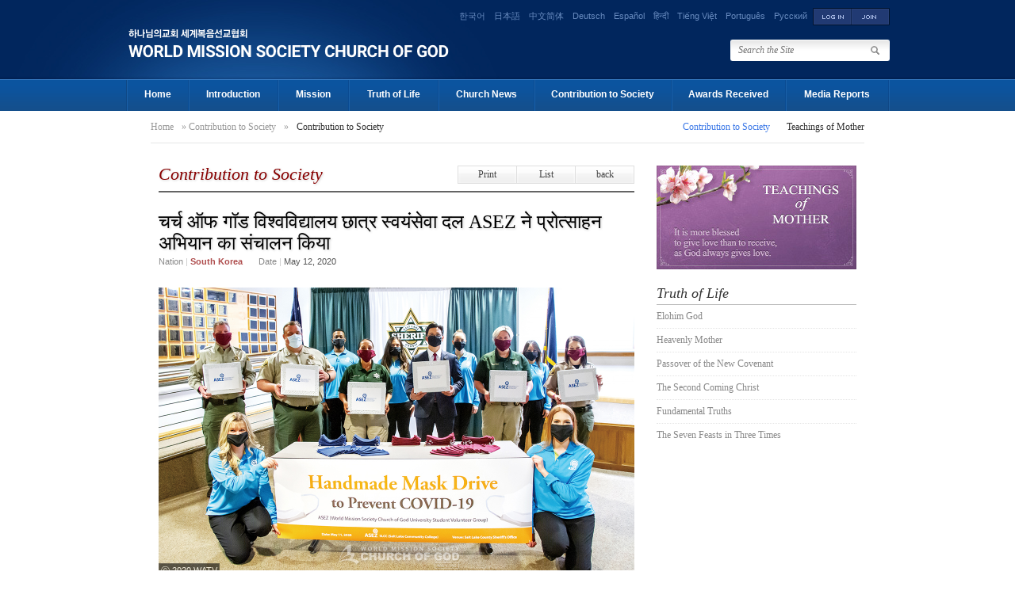

--- FILE ---
content_type: text/html; Charset=UTF-8
request_url: https://english.watv.org/social/content.asp?idx=54887&back=index
body_size: 38164
content:

<!DOCTYPE html PUBLIC "-//W3C//DTD XHTML 1.0 Transitional//EN" "http://www.w3.org/TR/xhtml1/DTD/xhtml1-transitional.dtd">

<html xmlns="http://www.w3.org/1999/xhtml">
<head>
	


<meta name="format-detection" content="telephone=no">
<meta name="viewport" content="width=device-width,initial-scale=1.0,maximum-scale=1.0,minimum-scale=1.0,user-scalable=no,target-densitydpi=medium-dpi">
<meta http-equiv="Content-Type" content="text/html; charset=utf-8" />
<meta http-equiv="imagetoolbar" content="no" />
<title>World Mission Society Church of God</title>
<link rel="stylesheet" type="text/css" href="https://wds.watv.org/css/logo.css?ver=2026117204141">
<link rel="stylesheet" href="/social/social.css" type="text/css" />
<link rel="stylesheet" href="/m-common.css?ver=20220616" type="text/css" />
<link rel="stylesheet" href="/social/m-social.css" type="text/css" />
<link rel="stylesheet" href="/css/english.css" type="text/css" />
<script type="text/javascript" src="/js/common.js" charset="utf-8"></script>
<script type="text/javascript" src="/js/ActiveX.js" charset="utf-8"></script>
<!-- <script type="text/javascript" src="/js/MouseScript.js" charset="utf-8"></script> -->
<script type="text/javascript" src="/js/jquery/jquery-latest.js" charset="utf-8"></script>
<script type="text/javascript" src="/js/jquery/jquery.min.js"></script>
<script type="text/javascript" src="/FP/swfobject.js"></script>
<script type="text/javascript">
function load_NewFP2(src_ , bgImg_, wid_, hei_, id_){
    var serverrd = new Array("str1", "str2")
    var i = Math.floor(2*Math.random());

    media_src = src_;
    if (swfobject.hasFlashPlayerVersion("9")) {
        var flashvars 		= {};
        flashvars.src 		= media_src   ;
        flashvars.bgImage 	= bgImg_  ;
        flashvars.autoPlay 	= "false";
        flashvars.path 		= "watvnews";
        flashvars.server 	= serverrd[i];
        flashvars.dataUrl	="";
        flashvars.resol 	= "360p";
        
        var params ={};
        params.menu = "false" ;
        params.allowfullscreen="true";
        params.allowscriptaccess="always";
        params.wmode="opaque";

        var attributes={};
        attributes.id="MPLNEW"+id_;
        attributes.name="MPLNEW"+id_;
        var myFlashContent = swfobject.embedSWF("/FP/VideoStreamPlayerWhite.swf", "MPLNEW"+id_+"", ""+wid_+"" ,""+hei_+"","9" 
                                                ,"/FP/expressInstall.swf", flashvars , params,attributes);
    }
};
</script>
<!-- 대표 영어 페이지를 canonical로 지정 -->
<link rel="canonical" href="https://watv.org/" />

<!-- hreflang: 모든 언어 버전과 연결 -->
<link rel="alternate" hreflang="en" href="https://watv.org/" />
<link rel="alternate" hreflang="ko" href="https://watv.org/ko/" />
<link rel="alternate" hreflang="es" href="https://watv.org/es/" />
<link rel="alternate" hreflang="hi" href="https://watv.org/hi/" />
<link rel="alternate" hreflang="vi" href="https://watv.org/vi/" />
<link rel="alternate" hreflang="pt-BR" href="https://watv.org/pt/" />
<link rel="alternate" hreflang="mn" href="https://watv.org/mn/" />
<link rel="alternate" hreflang="ne" href="https://watv.org/ne/" />
<link rel="alternate" hreflang="ru" href="https://watv.org/ru/" />
<link rel="alternate" hreflang="de" href="https://watv.org/de/" />
<link rel="alternate" hreflang="ja" href="https://watv.org/ja/" />
<link rel="alternate" hreflang="zh-Hans" href="https://watv.org/zh-hans/" />
<link rel="alternate" hreflang="id" href="https://watv.org/id/" />
<link rel="alternate" hreflang="zh-Hant" href="https://watv.org/zh-hant/" />

<!-- 기본/언어 미지정 시 루트로 -->
<link rel="alternate" hreflang="x-default" href="https://watv.org/" />

<script type="application/ld+json">
{
  "@context": "https://schema.org",
  "@type": "WebPage",
  "@id": "https://english.watv.org/#webpage",
  "url": "https://english.watv.org/",
  "inLanguage": "en",
  "isPartOf": {
    "@id": "https://watv.org/#website"
  },
  "about": {
    "@id": "https://watv.org/#organization"
  },
  "mainEntityOfPage": {
    "@id": "https://watv.org/#webpage"
  }
}
</script>



<!-- Google Analytics -->
<script>
  (function(i,s,o,g,r,a,m){i['GoogleAnalyticsObject']=r;i[r]=i[r]||function(){
  (i[r].q=i[r].q||[]).push(arguments)},i[r].l=1*new Date();a=s.createElement(o),
  m=s.getElementsByTagName(o)[0];a.async=1;a.src=g;m.parentNode.insertBefore(a,m)
  })(window,document,'script','https://www.google-analytics.com/analytics.js','ga');

  ga('create', 'UA-64642624-6', 'auto');
  ga('send', 'pageview');
  </script>
</head>

<body class="bgAll">

<script type="text/javascript" >
// 로그인시 값유효성 검사
function SignInChk(f){
    f.FALSE_URL.value = document.location.href;
    if (f.SAVE_ID.checked){
        f.SAVE_ID.value=f.USER_ID.value;
    }
	if (f.USER_ID.value=='ID' || f.USER_ID.value=='')
	{
		alert("Please enter your ID.");
		f.USER_ID.focus();
		return false;
	}else if (f.USER_PASSWD.value=='password' || f.USER_PASSWD.value=='')
	{
		alert(" Please input your password. ");
		f.USER_PASSWD.focus();
		return false;
	}
	return true;
} 
window.name = "signIn";

// 미디어 자동 로그인 (1:메인, 2:설교 목록, 3:새노래 채널)
function media_sign_chk(gb) {
	var mediaUrl = "";
	var lang = "en";
	if (2 == 4) lang = "cn" ;
	
	if ("N" == "N" ) {	
		if (gb == 2){
			window.open("about:blank").location.href = "https://watvmedia.org/"+ lang + "/media/list" ;
		} else if (gb == 3){
			window.open("about:blank").location.href = "https://watvmedia.org/"+ lang + "/channel/newsong" ;
		} else {
			window.open("about:blank").location.href = "https://watvmedia.org/"+ lang + "/" ;
		}
	} else {
		if (gb == 2){
			mediaUrl = "/"+ lang + "/media/list" ;
		} else if (gb == 3){
			mediaUrl = "/"+ lang + "/channel/newsong" ;
		} else {
			mediaUrl = "/"+ lang + "/" ;
		}
		frmSc.action = "https://watvmedia.org/watvlogin.auto";
		frmSc.REDIRECT_URL.value = mediaUrl;
		frmSc.target = "_blank";
		frmSc.submit();
	}	
}

// 새노래나라 자동 로그인
function newsong_sign_chk() {
	frmSc.action = "https://watvnewsong.org/watvlogin.auto";
	frmSc.target = "_blank";
	frmSc.submit();		
}
</script>
<form name="frmSc" method="post" >
	<input type="hidden" name="EN_SIGN_CD" value="" />
	<input type="hidden" name="REDIRECT_URL" />
</form>
<input type="checkbox" id="m-lang" >
<label for="m-lang" class="Togglebtn"><p><span></span>언어<em></em><span></span></p></label>
<label for="m-lang" class="closer"></label>
<!--start.lan-->
  <div class="lan">
<div>
<span class="kor"><a href="https://zion.watv.org/" target="_blank">한국어</a></span>

	<span class="Japanese"><a href="https://japanese.watv.org/social/content.asp?idx=54887&back=index">日本語</a></span>

	<span class="Chinese"><a href="https://mediachn.watv.org/social/content.asp?idx=54887&back=index">中文简体</a></span>

	<span class="German"><a href="https://german.watv.org/social/content.asp?idx=54887&back=index">Deutsch</a></span>

	<span class="Spanish"><a href="https://espanol.watv.org/social/content.asp?idx=54887&back=index">Español</a></span>

	<span class="Hindi"><a href="https://hindi.watv.org/social/content.asp?idx=54887&back=index">हिन्दी</a></span>

	<span class="Vietnam"><a href="https://vn.watv.org/social/content.asp?idx=54887&back=index">Tiếng Việt</a></span>

	<span class="Portugues"><a href="https://portugues.watv.org/social/content.asp?idx=54887&back=index">Português</a></span>

	<span class="Russian"><a href="https://ru.watv.org/social/content.asp?idx=54887&back=index">Русский</a></span>

	<a href="#login" id="loginAnchor" class="loginTrigger" accesskey="L" title="Accesskey(L)">

	<img src="/images/english/btn_login.gif" alt="Login" class="btn" /></a><a href="https://join.watv.org/index.wmc?LANG_GB=ENG" onclick="window.open(this.href,'watvJoin');return false;window.close();"  ><img src="/images/english/btn_sign.gif" alt="Join" class="btn"  /></a></div></div>

<!--end.lan-->	  

<input type="checkbox" id="menustate" class="menustate">
<div id="ac-globalnav">
	<div class="ac-content">
		<div class="ac-gn-menu">
			<div class="ac-watvlogo">
				<!--<a href="/" class="ac-watvtext">World Mission Society Church of God</a>-->
				
				<a href="https://watv.org" class="mobile-logo global-logo"><span class="blind">WATV</span></a>
				<div class="site-name"><a href="/" >World Mission Society Church of God</a></div>
			</div>
			<div class="ac-menuadmin">
				
				<a class="ac-link login-top" href="#" onclick="LoginM();" >Login</a><!--로그인 -->
				<a class="ac-link join-top" href="https://join.watv.org/index.wmc?LANG_GB=ENG">Join</a><!--회원가입 -->
				
			</div>
			<label class="ac-gn-menuicon-label" for="menustate" aria-hidden="true">
				<span class="ac-bread ac-bread-top">
					<span class="ac-crust ac-crust-top"></span>
				</span>
				<span class="ac-bread ac-bread-bottom">
					<span class="ac-crust ac-crust-bottom"></span>
				</span>
			</label>
		</div>
		<!-- 상단 끝-->
		<ul class="ac-gn-list">
			<li class="ac-gn-item ac-gn-item-menu">
				<a class="ac-link" href="/">Home</a>
			</li>
			<li class="ac-gn-item ac-gn-item-menu">
				
				
					<a class="ac-link" href="https://watv.org" target="_blank" title="Introduction">Introduction<span class="newwin"></span></a>
				
				
			</li>
			<li class="ac-gn-item ac-gn-item-menu">
				
					<a class="ac-link" href="https://watv.org/world/" target="_blank" title="Mission">Mission<span class="newwin"></span></a>
				
			</li>
			<li class="ac-gn-item ac-gn-item-menu">
				<a class="ac-link"  href="/truth/index.asp" title="Truth of Life">Truth of Life</a>
				<input type="checkbox" id="submenu-button2">
				<label for="submenu-button2" class="submenu-btn">부메뉴</label>
				<ul class="opensub2">
					<li><a href="/truth/truth_life/list.asp"><em>Truth of Life</em></a></li>
					<li><a href="#" onclick="media_sign_chk(2);" ><em>Media Sermon</em></a></li>
					<li><a href="/truth/sermon/list.asp"><em>Text Sermon</em></a></li>
					<li><a href="/truth/book/list.asp"><em>Truth Books</em></a></li>
					<li class="nav004_04"><a href="/truth/qna/list.asp"><em>Bible Q&A</em></a></li>
				</ul>
			</li>
			<li class="ac-gn-item ac-gn-item-menu">
				<a class="ac-link"  href="/news/index.asp" title="Church News">Church News</a>
				<input type="checkbox" id="submenu-button3">
				<label for="submenu-button3" class="submenu-btn">부메뉴</label>
				<ul class="opensub3">
					<li><a href="/news/list.asp?menu=O"><em>International News</em></a></li>
		      <li><a href="/news/list.asp?menu=I"><em>Korea News</em></a></li>
		      <li><a href="/photo/index.asp"><em>Photo News</em></a></li>
				</ul>
			</li>
			<li class="ac-gn-item ac-gn-item-menu">
				
					<a class="ac-link" href="https://watv.org/volunteer/" target="_blank" title="Contribution to Society">Contribution to Society<span class="newwin"></span></a>
				
				<input type="checkbox" id="submenu-button4">
				<label for="submenu-button4" class="submenu-btn">부메뉴</label>
				<ul class="opensub4">
					<li><a href="/social/list.asp"><em>Contribution to Society</em></a></li>
		      <li><a href="/social/teachings.asp"><em>Teachings of Mother</em></a></li>
				</ul>
			</li>
			<li class="ac-gn-item ac-gn-item-menu">
				<a class="ac-link" href="https://watvaward.org/en" target="_blank" title="Awards Received">Awards Received<span class="newwin"></span></a>
			</li>
			<li class="ac-gn-item ac-gn-item-menu">
				<a class="ac-link"  href="/press/index.asp" title="Media Reports">Media Reports<span class="newwin"></span></a>
			</li>
			<li class="ac-gn-item ac-gn-item-menu">
				<a class="ac-link">
					<span class="ac-search">
						<form method="get" name="mainSearch" action="/search/index.asp" onsubmit="return goSearchProc(this,'Enter the content to search.');">
							<input type="hidden" name="mode" value="all" />
							<div class="search">
								<input type="text" name="mainSearch_txt" class="searchText" placeholder="Search the Site" maxlength="50" onfocus="clearField(this)" onblur="checkField(this);" /> 
		    				</div>
	  					</form>
					</span>
				</a>
			</li>
		</ul>
		
	</div>
</div>
<!--start#login-->
<div class="mwLogin">
  <div class="bg"></div>
  <div id="login" class="gLogin">
	<h3 class="loginTitle">Login</h3>
	<a href="#loginAnchor" class="close" title="close"><img src="/include/images/btn_sign_close.gif" onmouseover="this.src='/include/images/btn_sign_close_over.gif';" onmouseout="this.src='/include/images/btn_sign_close.gif';"></a>
	<form id="gLogin" class="gLogin" name="join" target="ifmSign" method="post" action="https://login.watv.org/foreigner/signin/sign_confirm.asp" onsubmit="return SignInChk(this);" >
	<input type="hidden" name="watv_language" value="english" />
	<input type="hidden" name="TRUE_URL"   value="https://english.watv.org/sign/sign_session.asp"  /> 
	<input type="hidden" name="FALSE_URL"  value="https://english.watv.org/index.asp"  /> 
	<input type="hidden" name="LANG_NO"  value="2"  />
	  <div class="gLoginleft">
		<div id="normalmenu" style="display:block;">
		  <p class="title">welcome</p>
		  Thank you for visiting the World Mission Society Church of God website.<br /><br />You can log on to access the Members Only area of the website.
	 	</div>
		<div id="sorrymenu" style="display:none;">
		  <p class="title02"><a href="#" onclick="showHide('sorrymenu','normalmenu')" class="btnBack"><img src="/images/english/btn_back.gif"></a><img src="/include/images/icon_sorry.gif" alt="" class="icon" /> sorry</p>
		  The official website of the<br />Church of God does not give out <br />your ID or passwowrd online. <br />Please understand that this is to <br />protect our users’ security.<br /><br />If you ask your local Church, <br />you will find your ID or password <br />more quickly and exactly.<br /> 
		</div>
	  </div>
	 
      <div class="gLoginright">
		<fieldset>
		  <legend>Login</legend>
          <div class="iTit">ID</div>
		  <div class="iClear">
			<input type="text" class="iText uid" name="USER_ID" maxlength="30" class="loginText" value="" tabindex="1" />
		  </div>
          <div class="iTit">Password</div>
		  <div class="iClear">
			<!--<label for="upw" class="iLabel">PASSWORD</label>--><input type="password" id="upw" class="iText upw" name="USER_PASSWD" AUTOCOMPLETE="OFF" maxlength="50" class="loginText" value="" tabindex="2" />
		  </div>
          <p class="forgot">
            <a href="https://guide.watv.org/member/pw.wmc" onclick="window.open(this.href,'searchPw','scrollbars=no,width=750,height=550');return false;window.close();" >Forgot password?</a> / 
            <a href="https://join.watv.org" onclick="window.open(this.href,'watvJoin','scrollbars=no,width=750,height=550');return false;window.close();">Join</a>
          </p>
		  <p class="keeping">
			<input name="SAVE_ID" type="checkbox" class="iCheck" id="keepid" value="" class="check" /><label for="keepid">Save ID</label>
		  </p>
		  <!-- <p class="warning">...</p> -->
          <p>
            <input type="image" src="/images/english/btn_layer_login.gif" onmouseover="this.src='/images/english/btn_layer_login_over.gif';" onmouseout="this.src='/images/english/btn_layer_login.gif';">
          </p>
		</fieldset>
	  </div>
	</form>
  </div>
</div>
<!--end#login-->
<script type="text/javascript" src="/js/jquery/mwLogin.js"></script>
<iframe name="ifmSign" id="ifmSign" frameborder="0" width="0" height="0"></iframe>

<a name="top"></a>

<!--start.headerWrap-->
<div id="headerWrap">
  <!--start.in-->
  <div class="in">
	<script type="text/javascript">
	function LoginM(){
	  document.signFrm03.submit();
	}
	</script>
	<form name="signFrm03" method="post" action="https://login.watv.org/Foreigner/mobileweb/">
	  <input type="hidden" name="TRUE_URL" value="https://english.watv.org"  /> 
	  <input type="hidden" name="watv_language" value="english"  /> 
	</form>
	<!-- start.header -->
	<div class="header">
	  <div class="logo"><a href="/">World Mission Society Church of God<img src="/images/english/logo_2020.png" alt="World Mission Society Church of God" class="png24" /></a></div>

	  
	  <form method="get" name="mainSearch" action="/search/index.asp" onsubmit="return goSearchProc(this,'Enter the content to search.');">
	    <input type="hidden" name="mode" value="all" />
	    <div class="search">
		  <input type="text" name="mainSearch_txt" class="searchText" value="Search the Site" maxlength="50" onfocus="clearField(this)" onblur="checkField(this);" /> 
		  <input type="image" src="/include/images/btn_search.gif" alt="Search" class="btn" />
	    </div>
	  </form>
	  
	  <!--start.navArea-->
  	  <div class="navArea">
  		<!--start.nav-->
		<div class="nav">
		  <ul class="superfish navi">
		  	<!--menu 1 home-->
			<li class="nav001"><a href="/">Home</a></li>
			
			<!--menu 2 introduction-->
			
				<li class="nav002"><a href="https://watv.org/intro/" target="_blank" title="Introduction">Introduction</a></li>
			
		  
		  	<!--menu 3 world-->
			
				<li class="nav003"><a href="https://watv.org/world/" target="_blank" title="Mission">Mission</a></li>
			
			
			<!--menu 4 truth-->
			<li class="nav004"><a href="/truth/index.asp" title="Truth of Life">Truth of Life</a>
	  	  	  <ul>
	 			<li><a href="/truth/truth_life/list.asp"><em>Truth of Life</em></a></li>
	  			<li><a href="#" onclick="media_sign_chk(2);" ><em>Media Sermon</em></a></li>
	  			<li><a href="/truth/sermon/list.asp"><em>Text Sermon</em></a></li>
	  			<li><a href="/truth/book/list.asp"><em>Truth Books</em></a></li>
	  			<li class="nav004_04"><a href="/truth/qna/list.asp"><em>Bible Q&A</em></a></li>
	  	  	  </ul>
			</li>
			
			<!--menu 5 news-->
		    <li class="nav005"><a href="/news/index.asp" title="Church News">Church News</a>
	  	      <ul>
		  		<li><a href="/news/list.asp?menu=O"><em>International News</em></a></li>
		  		<li><a href="/news/list.asp?menu=I"><em>Korea News</em></a></li>
		  		<li><a href="/photo/index.asp"><em>Photo News</em></a></li>
	      	  </ul>
			</li>
			
			<!--menu 6 contribution-->
			<li class="nav006">
				
					<a href="https://watv.org/volunteer/" target="_blank" title="Contribution to Society">Contribution to Society</a>
				
		  	  <ul>
			    <li class="nav006_01"><a href="/social/list.asp"><em>Contribution to Society</em></a></li>
			    <li><a href="/social/teachings.asp"><em>Teachings of Mother</em></a></li>
		      </ul>
			</li>
			
			<!--menu 7 award-->
		    <!-- <li class="nav007"><a href="http://watvaward.org/" target="_blank" title="Awards Received">Awards Received</a></li> -->
		    
		    <li class="nav007">
			
				<a href="https://watvaward.org/en" target="_blank" title="Awards Received">Awards Received</a>
			
		    </li>
		    
		    <!--menu 8 press-->
		    <li class="nav008">
			
				<a href="https://watvpress.org/en" target="_blank" title="Media Reports">Media Reports</a>
			
		    </li>
		  </ul> 
		</div>
		<!-- end.nav -->
      </div>
      <!--end.navArea-->
	</div>
    <!--end.header-->
  </div>
  <!--end.in-->
</div>
<!--end.headerWrap-->
<!--
<script type="text/javascript" src="/js/jquery/superfish.js"></script>	
<script type="text/javascript">
//<![CDATA[
//	jQuery.noConflict();
	
jQuery('ul.superfish').superfish({ 
  delay:       200,									// one second delay on mouseout 
  animation:   {opacity:'show',height:'show'},		// fade-in and slide-down animation 
  speed:       'fast',								// faster animation speed 
  autoArrows:  true,								// disable generation of arrow mark-up 
  dropShadows: false								// disable drop shadows 
});
		
//]]>	
</script>
-->

<div class="subArea">
<div class="in">

<!--start#routeArea-->
<div id="routeArea">
<p class="route"><span class="home"><a href="/">Home</a></span> » <span class="home"><a href="/social/index.asp">Contribution to Society</a></span> » <a href="/social/list.asp">Contribution to Society</a></p>
<p class="navSub"><em class="this">Contribution to Society</em> <a href="/social/teachings.asp"><em>Teachings of Mother</em></a></p>
</div>
<!--end#routeArea-->

<!--start.conNewsLeft-->
<div class="conNewsLeft"> 


<!--start.diviWrap-->
<div class="diviWrap">

<!--start.pageTitle-->
<div class="pageTitle"><h2><a href="list.asp">Contribution to Society</a></h2>
<p class="btnArea"><a href="print.asp?idx=54887" class="btn-print" onclick="window.open(this.href, 'printPop','scrollbars=yes,width=690,height=600,resizable=yes'); return false;">Print</a><a href="index.asp?page=1">List</a><a href="javascript:history.back()">back</a></p>
</div>
<!--end.pageTitle-->

</div>
<!--end.diviWrap-->

<!--start.newsCont-->
<div class="newsCont">

<h2>चर्च ऑफ गॉड विश्वविद्यालय छात्र स्वयंसेवा दल ASEZ ने प्रोत्साहन अभियान का संचालन किया</h2>

<div class="info">
<ul>
<li><span class="kind"></span></li>
<li>Nation <span class="bar">|</span> <span class="nation">South Korea</span></li>
<li>Date <span class="bar">|</span> <span class="date">May 12, 2020</span></li>
</ul>
</div>

<div class="con"><dl id="contents_imgN"  > <dd class="thum" ><img src="https://img.watv.org/watv_news/internal/2020/5/i20200512580_img1.jpg" ><div class="copy">ⓒ 2020 WATV</div></dd></dl>कोरोना की परिस्थिति लंबे समय तक चलते हुए, प्रतिबंधित गतिविधि और संक्रमण के खतरे की चिंता के कारण अधिक से अधिक लोग थकान और तनाव की शिकायत कर रहे हैं। जब एक दूसरे की परवाह और ईमानदार सहायता की आवश्यकता होती है, तब चर्च ऑफ गॉड विश्वविद्यालय छात्र स्वयंसेवा दल ASEZ ने कोविड-19 से थके-हारे लोगों को हस्तलिखित पत्रों और उपहार बॉक्सों से आशा और प्रोत्साहन देने के लिए प्रोत्साहन अभियान का संचालन किया।<br><br>कोरोना की परिस्थिति लंबे समय तक चलते हुए, प्रतिबंधित गतिविधि और संक्रमण के खतरे की चिंता के कारण अधिक से अधिक लोग थकान और तनाव की शिकायत कर रहे हैं। जब एक दूसरे की परवाह और ईमानदार सहायता की आवश्यकता होती है, तब चर्च ऑफ गॉड विश्वविद्यालय छात्र स्वयंसेवा दल ASEZ ने कोविड-19 से थके-हारे लोगों को हस्तलिखित पत्रों और उपहार बॉक्सों से आशा और प्रोत्साहन देने के लिए प्रोत्साहन अभियान का संचालन किया।<br><br>उनकी गर्मजोशी लगभग 8,200 लोगों तक पहुंची: चिकित्सीय संस्थानों और कोरिया रोग नियंत्रण व रोकथाम केंद्र के चिकित्सा कर्मचारी और अधिकारी जैसे कि राष्ट्रीय चिकित्सीय केंद्र, कोरियाई चिकित्सीय संघ और डेगू चिकित्सीय केंद्र; और सरकारी एजेंसियों और नगर पालिकाओं के अधिकारी जैसे कि चांगवन में कोविड-19 के प्रतिरोध में आपातकालीन ऑपरेशन केंद्र और ग्वांग्जू नामगू फायर स्टेशन; सेल्फ-क्वारंटाइन में रह रहे नागरिक, विदेशी छात्र, और अकेले रह रहे वरिष्ठ नागरिक।<br><br>कोरिया के बारह देशों में भी इस हार्दिक अभियान को निरंतर अंजाम दिया गया। यूनाइटेड किंगडम में क्रिएटिव आर्ट्स के लिए विश्वविद्यालय और लंदन के क्वीन मैरी विश्वविद्यालय, थाइलैंड में रामखामेंग विश्वविद्यालय, जापान में क्योटो तचिबाना विश्वविद्यालय, भारत में अरिहंत कॉलेज ऑफ आर्ट्स, कॉमर्स एंड साइंस, मलेशिया में  IACT कॉलेज और UCSI विश्वविद्यालय, पेरू में सैन मार्कोस का राष्ट्रीय विश्वविद्यालय और फिलीपींस में लगुना राजकीय पॉलिटेक्निक विश्वविद्यालय के छात्रों ने हस्तलिखित पत्रों और उपहार सेट्स के साथ स्वास्थ्य कर्मियों और संबंधित अधिकारियों के प्रति अपना आभार व्यक्त किया। मेक्सिको में राष्ट्रीय स्वायत्त विश्वविद्यालय और अमेरिका में सैन डिएगो मिरामार कॉलेज के छात्रों ने डाक के द्वारा स्व-संगरोध में रह रहे रोगियों और अंतर्राष्ट्रीय छात्रों को सांत्वना के पत्र और दैनिक आवश्यकताएं भेजीं। साथ ही, अमेरिका में सॉल्ट लेक कम्युनिटी कॉलेज के सदस्यों ने सॉल्ट लेक काउंटी शेरिफ कार्यालय को जो अपने स्थानीय निवासियों की सुरक्षा के लिए काम करता है, 600 हस्तनिर्मित फेस मास्क दिए। जेल में संक्रामक बीमारी के फैलने से संघर्ष कर रहे कर्मचारियों ने आभारी होकर कहा, “यह हमारे कार्य संपादन के लिए बड़ा मददगार होगा।”<br><br>स्वास्थ्य कर्मियों और संगरोध के अधिकारियों ने विश्वविद्यालय के छात्र सदस्यों से प्रोत्साहित होकर धन्यवाद के पत्रों और प्रमाणपत्रों के साथ अपना आभार व्यक्त किया। कुछ संस्थानों ने स्वयंसेवकों से पत्र और उपहार सेट पाकर खुश हो रहे अपने सदस्यों की तस्वीरें अपने वेबसाइट पर पोस्ट की। कोरिया के कांगनुंग में स्वास्थ्य केंद्र के डॉक्टर किम सु मीन ने कहा, “लंबे समय तक कोरोना की स्थिति के कारण, न केवल रोगी और नागरिक बल्कि स्वास्थ्य कर्मी भी संघर्ष कर रहे हैं। विश्वविद्यालय के छात्रों को भी अपने शिक्षाविदों पर ध्यान केंद्रित करने में कठिनाई हो रही है। इसके बावजूद, आप हमें हस्तलिखित पत्रों के साथ प्रोत्साहित कर रहे हैं, और यह वास्तव में उत्साहजनक है।” कोरिया के यनसे विश्वविद्यालय से भाई कांग ह्यंग गोन ने कहा, “मैंने कोविड-19 से जूझ रहे लोगों को आशा और प्रोत्साहन देने के लिए इस अभियान में भाग लिया। मेरा यह मानना है कि अगर हम सब मिलकर काम करें तो इस संकट से उबर पाएंगे।”<br><br><dl id="contents_imgN"  > <dd class="thum" ><img src="https://img.watv.org/watv_news/internal/2020/5/i20200512580_img2.jpg" ><div class="copy">ⓒ 2020 WATV</div></dd></dl></div>

</div>
<!--end.newsCont-->

<div class="btnDown"><a href="index.asp?page=1">List</a> <a href="javascript:history.back()">back</a></div>



</div>
<!--end.conNewsLeft-->

<!--start.conNewsRight-->
<div class="conNewsRight">
<!-- <div id="rSpecial"><a href="/social/index.asp"><img src="/images/english/img_special.jpg" alt="" /></a></div> -->
<script type="text/javascript" src="/js/MouseScript.js" charset="utf-8"></script>
<div id="rMovie" class="mbannar m-intro"><a href="http://intro.watv.org/en" target="_blank" class="churchTrigger">Church of God Shines the Light on the Whole World<span>Church Intro. Video</span><img src="/images/english/img_movie.jpg" alt="" /></a></div>

<div id="rTeaching" class="m-bnrbasic"><a href="/social/teachings.asp"><span class="tit">Teachings of Mother</span><img src="/images/english/bn_teachings01.jpg" alt="" /></a></div>

<div id="rTruth">
<h3><a href="/truth/truth_life/list.asp">Truth of Life</a></h3>
<ul>
<li class="first"><a href="/truth/truth_life/content_elohim.asp">Elohim God</a></li>
<li><a href="/truth/truth_life/content_mother.asp">Heavenly Mother</a></li>
<li><a href="/truth/truth_life/content_passover.asp">Passover of the New Covenant</a></li>
<li><a href="/truth/truth_life/content_secondcoming.asp">The Second Coming Christ</a></li>
<li><a href="/truth/truth_life/content_fundamental.asp">Fundamental Truths</a></li>
<li><a href="/truth/truth_life/content_feast.asp">The Seven Feasts in Three Times</a></li>
</ul>
</div>


<!-- <div id="rOverseas" class="m-bnrbasic"><a href="/mission/worldwide.asp"><span class="tit">It is more blessed to give love than to receive it, as God always gives love.</span><span>Worldwide Church of God</span><img src="/images/english/bn_overseas.jpg" alt="" /></a></div> -->

</div>
<!--end.conNewsRight-->

</div>
</div>

<div id="footer">
<div class="btnTop"><a href="#top"><img src="/images/english/btn_top.gif" alt="Top" /></a></div>

<!-- <div class="nav"><a href="/">Home</a>  <span class="bar">ㅣ</span>  <a href="/intro/introduction.asp">Introduction</a>  <span class="bar">ㅣ</span>  <a href="/mission/worldwide.asp">Mission</a>  <span class="bar">ㅣ</span>  <a href="/truth/index.asp">Truth of Life</a>  <span class="bar">ㅣ</span>  <a href="/news/index.asp">Church News</a>  <span class="bar">ㅣ</span>  <a href="/social/index.asp">Contribution to Society</a>  <span class="bar">ㅣ</span>  <a href="/awards/index.asp">Awards Received</a>  <span class="bar">ㅣ</span>  <a href="/press/index.asp">Media Reports</a></div> -->

<div class="copy">
<img src="/images/english/copy.gif"  alt="WORLD MISSION SOCIETY CHURCH OF GOD" />
<p>© 2010 World Mission Society Church of God. All rights reserved.</p>
<p class="address">P.O. Box 119, Seongnam Bundang Post Office, Bundang-gu, Seongnam-si, Gyeonggi-do, Korea / Tel: 82-31-738-5999 / Fax: 82-31-738-5998<span class="btEmail"><a href="https://guide.watv.org/qna/email.wmc"><img src="/images/english/btn_email.gif" alt="User Inquiries" /></a></span></p>
</div>
<div class="footer-link">
	<ul>
		<li><a href="https://guide.watv.org/pledge/agreePrivacy.jsp">Privacy Policy </a></li>
		<li><a href="https://guide.watv.org/qna/email.wmc">User Inquiries</a></li>
	</ul>
</div>
</div>

<script type="text/javascript" src="/FP/swfobject.js"></script>
<script type="text/javascript">
jQuery(function($){
    $.fn.transictionto = function(options) {
        var settings = $.extend({
            }, options || {}
        );

        //DIV 를 새로 만들어 주구요.... 
        $(this).each(function() {
            if ($(this).parent('div').size() == 0) {
                $(this).wrap('<div></div>')
            }

            //  백그라운드 이미지로 스왑을 해서 살살 보이게 합니다.
            $(this).parent() 
            .css('background-image', 'url(' + settings.destinationImage + ')')
            .css('background-repeat', 'no-repeat')

            .end()
            .fadeOut(1000, function() {
                this.src = settings.destinationImage;
                $(this).show();
                $(this).parent().replaceWith($(this));
            });
        });
    };
});
 $(document).ready(function(){
    load_NewFP2("mp4:intro_english1_720p","/player/images/intro_bg.jpg", "/html/english/intro/intro_video1.xml");
 });


 $(document).ready(function(){

    playFP2('mp4:intro_english1_720p','',1 ,'FP2list' , '/html/english/intro/intro_video1.xml' );
    
 });
	 
function playFP2(src,  bgImg , idx , idName , xml ) {
    changeFocusedImage( idx , idName ); 
	load_NewFP2( src , bgImg , xml );
	
	
	playFPByDivId("MPLNEW", src );
}
function changeFocusedImage(idx , idName){
    var i = 1 ;
    $("#"+idName + " img").each(function (options) { 
        var settings = $.extend({
            }, options || {}
        );
        _src = $(this).attr("src");

          if(i==idx){  // 클릭된 거라면 
              if( _src.indexOf("_on.") < 0 ) {   // 만약에 _on 이 있으면 그냥 두고 없으면 바꾼다. 
                  _src = _src.replace(".jpg","_on.jpg"); 
                  $(this).transictionto({ destinationImage: _src });
              }
          }else {
              if(_src.indexOf("_on.") >-1 )
              {
                _src = $(this).attr("src").replace("_on","");
                $(this).transictionto({ destinationImage: _src });
               }
          }
          i++;
    });
}
//function playFPByDivId( src_ , bgImg_ , xml ){
//
//
//	load_NewFP2( src_ , bgImg_ ,xml );
//	
//	return ;
//	/*
//    var FPSM ;
//    if( FPSM == null ) FPSM = document.getElementById(divId);
//    try{
//        media_src = src ; // 자동 실행시 사용할 변수 입니다. 
//
//        if( media_src !=null && media_src !="") 	
//            FPSM.media_play(media_src);
//    }catch(e) {}
//	
//	*/
//	
//	
//}


</script>
<div class="mwChurch">
    <div class="bg"></div>
    <div id="churchLayer">
    <div class="title">Church Intro. Video</div> 
    <a href="#churchAnchor" class="close" title="CLOSE"><span onclick="stop2();"><img src="/images/btn_close.gif" alt="CLOSE" /></span></a>

    <div class="playerArea">

    <div id="mediaspace"></div> 
    <div id="MPLNEW"></div>
</div>
    

<div class="detail" id="FP2list">
<div class="btn"><a href="javascript:playFP2('mp4:intro_english1_720p','/images/english/StopImg_total.jpg',1 ,'FP2list' , '/html/english/intro/intro_video1.xml' );"><img src="/images/english/intro_nav01.jpg" alt="" /></a></div>
<div class="btn"><a href="javascript:playFP2('mp4:intro_english2_720p','/images/english/StopImg_total.jpg',2 ,'FP2list' , '/html/english/intro/intro_video2.xml' );"><img src="/images/english/intro_nav02.jpg" alt="" /></a></div>
<div class="btn"><a href="javascript:playFP2('mp4:intro_english3_720p','/images/english/StopImg_total.jpg',3 ,'FP2list' , '/html/english/intro/intro_video3.xml' );"><img src="/images/english/intro_nav03.jpg" alt="" /></a></div>
<div class="btn"><a href="javascript:playFP2('mp4:intro_english4_720p','/images/english/StopImg_total.jpg',4 ,'FP2list' , '/html/english/intro/intro_video4.xml' );"><img src="/images/english/intro_nav04.jpg" alt="" /></a></div>
<div class="btn"><a href="javascript:playFP2('mp4:intro_english5_720p','/images/english/StopImg_total.jpg',5 ,'FP2list' , '/html/english/intro/intro_video5.xml' );"><img src="/images/english/intro_nav05.jpg" alt="" /></a></div>
<div class="btn"><a href="javascript:playFP2('mp4:intro_english6_720p','/images/english/StopImg_total.jpg',6 ,'FP2list' , '/html/english/intro/intro_video6.xml' );"><img src="/images/english/intro_nav06.jpg" alt="" /></a></div>
</div>

</div>
</div>

</body>
</html>

--- FILE ---
content_type: text/css
request_url: https://english.watv.org/social/social.css
body_size: 12419
content:
@charset "utf-8";
@import url(/common.css);

.rowM { clear:both; padding:0 0 0 23px; margin:0 0 0 0; overflow:hidden; zoom:1;}
.listM { float:left; width:287px; padding:0 0 0 17px; margin:0;}
.listM h3 { width:270px; font-size:18px; font-family:georgia; font-weight:normal; color:#333333; line-height:1.3; padding:0 0 9px 0;}
.listM h3 a { color:#333333; text-shadow: #ccc 1px 1px 3px;}
.listM h3 a:hover { border-bottom: dashed 1px #ccc; text-decoration:none;}
.listM p { display:table; width:270px; color:#666666; line-height:1.5; padding:0 0 5px 0;}
.listM p .thum { float:left; padding:5px 18px 0 0;}
.listM .kind { font-size:11px; color:#336699; font-weight:bold;}
.listM .info { clear:both; font-size:11px; color:#888888;}
.listM .info .bar { color:#cbcbcb; padding:0 2px 0 0;}
.listM .info em { font-style:normal; color:#af4e4e; font-weight:bold;}
.listM .btn { width:260px; height:46px; text-align:right;}

.listC { float:left; width:308px; padding:0 0 0 0;}
.listC h3 { width:270px; font-size:18px; font-family:georgia; font-weight:normal; color:#333333; line-height:1.3; padding:0 0 9px 0;}
.listC h3 a { color:#333333; text-shadow: #ccc 1px 1px 3px;}
.listC h3 a:hover { border-bottom: dashed 1px #ccc; text-decoration:none;}
.listC p { display:table; width:270px; color:#666666; line-height:1.5; padding:0 0 5px 0;}
.listC p .thum { float:left; padding:5px 18px 0 0;}
.listC .kind { font-size:11px; color:#336699; font-weight:bold;}
.listC .info { clear:both; font-size:11px; color:#888888;}
.listC .info .bar { color:#cbcbcb; padding:0 2px 0 0;}
.listC .info em { font-style:normal; color:#af4e4e; font-weight:bold;}
.listC .btn { width:260px; height:20px; text-align:right;}

.btnAll { clear:both; margin:0 auto; width:880px; height:102px; text-align:right; font-size:13px; font-family:georgia; padding:4px 0 0 0; overflow:hidden; zoom:1;}
.btnAll a { width:113px; text-align:center; color:#880000; border:solid 1px #dfdfdf; padding:6px 0 6px 0; display:inline-block; background:#fefefe url(/images/bg_btn_all.gif) 0 bottom repeat-x;}
.btnAll a:hover { text-decoration:none; color:#2d3bba; border:solid 1px #8496f2; font-style:italic; }

.socialH { text-align:center; padding:0 0 15px 0;}
.socialH h2 { font-size:22px; color:#777777; font-family:georgia; font-weight:lighter; font-style:italic; padding:20px 0 10px 0;}
.socialH h2 .point { color:#777777; font-style:italic;}
.socialH p { font-size:32px; color:#333333; font-weight:bold; line-height:1.3;}
.socialH .subText { font-size:14px; color:#777777; line-height:1.3; font-weight: normal; padding:5px 0 0 0; font-family: arial;}
.socialH p .point { color:#2d3bba;}

.visualM { margin:0 auto; width:880px; height:408px; position:relative;}

.videoList { width:880px; height:30px; text-align:center; border-bottom:solid 2px #656565; margin:0 0 40px 40px;}/*height:264px*/
.videoList *{display:none}
.videoList .title { height:41px;}
.videoList .title h3 { font-size:16px; font-family:verdana; color:#880000; font-weight:normal; padding:17px 0 0 56px;}
.videoList .list { float: left; overflow: hidden; margin: 0; width: 270px; text-align:center;}
.videoList .detail { width:226px; font-size:12px; font-family:georgia; color:#000000; text-align:left; margin:0 auto;}
.videoList .thum { padding:0 0 10px 0;}

.stepcarousel{ position: relative; overflow-x: scroll; width:810px; height: 195px; padding:0 0 0 0; margin:0 0 0 35px;}
*html .stepcarousel { margin:0 0 0 0;}
*+html .stepcarousel { margin:0 0 0 0;}
.stepcarousel .belt{ position: absolute; left:0; top: 0;}
.stepcarousel .panel{ float: left; overflow: hidden; margin:0 0 0 0; width: 810px; }
#mygallery-paginate img { padding:0 2px 0 1px; }

.conNewsLeft { float:left; padding:28px 0 0 40px;}
.conNewsRight { float:right; width:292px; padding:28px 0 50px 0;}

.diviWrap { width:600px; }

.pageTitle { clear:both; height:32px; border-bottom:solid 2px #656565; position:relative;}
.pageTitle h2 { float:left; position:absolute; font-size:22px; font-weight:normal; color:#880000; font-family:georgia; font-style:italic; text-shadow: #ccc 1px 1px 3px; padding:5px 0 0 0; margin:-7px 0 0 0;}
.pageTitle h2 a { color:#880000; font-style:italic;}

.pageTitle .search { position:absolute; right:0; width:179px; height:27px; background:url(/images/bg_search.gif) 0 0 no-repeat; padding:4px 0 0 10px;}
.pageTitle .search .searchText{width:150px;font-size:11px;font-family:arial;color:#777;font-style:italic;background-color:transparent;border:0;left: 0;position: relative;top: 3px;}
.pageTitle .search .btn{padding: 0;position: absolute;top: 8px;right: 10px;float: right;border: 0;background: url(/include/images/btn_search.gif)no-repeat;background-size: 12px;width: 12px;}
.pageTitle .btnArea { width:310px; text-align:right; position:absolute; right:0; color:#333333; font-family:georgia; }
.pageTitle .btnArea a { width:73px; color:#444444; border:solid 1px #dfdfdf; padding:3px 0 3px 0; display:inline-block; margin:0 0 0 -1px; text-align:center; background:url(/images/btn_list_bg.gif) 0 0 no-repeat;}
.pageTitle .btnArea a:hover { color:#333333; text-decoration:none; border:solid 1px #c1c1c1; background-position:0 -22px;}
*html .pageTitle .btnArea a { margin:0 0 0 -1px;}

.paginateArea { border-bottom:solid 1px #d5d5d5;}

.listRow { width:620px; clear:both; margin:30px 0 0 0; zoom:1; display:table; overflow:hidden;}

#paginateDown { clear:both; width:600px; border-top:solid 1px #dfdfdf; margin:20px 0 0 0; zoom:1; display:table;}

.printWrap { width:600px; margin:0 auto; padding:20px 0 20px 0;}

.newsCont { width:600px; }
.newsCont h2 { font-size:24px; font-family:georgia; font-weight:normal; text-shadow: #ccc 1px 1px 3px; padding:24px 0 3px 0;}
.newsCont .info { height:39px;}
.newsCont .info ul {}
.newsCont .info ul li { float:left; padding:0 20px 0 0; font-size:11px; color:#888888;}
.newsCont .info ul li .kind { color:#336699; font-weight:bold;}
.newsCont .info ul li .bar { color:#cbcbcb;}
.newsCont .info ul li .nation { color:#af4e4e; font-weight:bold;}
.newsCont .info ul li .date { color:#555555;}
.newsCont .con { clear:both; font-size:14px; color:#444444; line-height:1.4; text-align:justify; padding:0 0 30px 0;}
.newsCont .con .con_ct { font-size:20px; font-family:georgia; font-weight:normal; color:#222222; font-style:italic; padding:0 0 4px 0;}
.newsCont .con .words { color:#880000; font-family:georgia; font-style:italic;}

.btnDown { width:600px; height:80px; text-align:right; color:#444444; font-size:13px; font-family:georgia; }
.btnDown a { width:93px; color:#444444; border:solid 1px #dfdfdf; padding:6px 0 5px 0; display:inline-block; text-align:center; background:url(/images/bg_btn_down.gif) 0 0 repeat-x;}
.btnDown a:hover { color:#2d3bba; text-decoration:none; border:solid 1px #6379e5; background:#ffffff url(/images/bg_btn_down_over.gif) 0 bottom no-repeat}
*html .btnDown a { margin:0 0 0 -1px;}

#rSpecial { padding:0 0 10px 0;}
#rMovie { padding:0 0 10px 0;}
#rOverseas { padding:0 0 10px 0;}
#rTeaching { padding:0 0 10px 0;}
#rTruth { margin:-20px 0 10px 0;}
#rAwards { }

/*Teachings of Mother*/
.teachingWrap { width:100%; height:1216px; background:url(images/img_teachingBG.jpg) 0 0 no-repeat; }
.teachingWrap .teaTitle { width:700px; margin:0 auto; padding:74px 0 0 0; }
.teachingWrap .teaTitle .titleB { text-align:center; font-size:41px; font-family:georgia; color:#333333; padding:0 0 13px 0; }
.teachingWrap .teaTitle .titleB .spanB  { font-family:georgia; color:#d43e77; }
.teachingWrap .teaTitle .explain { text-align:center; font-size:18px; font-family:georgia; font-weight:normal; color:#b06b2e; line-height:1.5}
/*.teachingWrap .teaTitle .explain { text-align:center; font-size:22px; font-family:georgia; font-weight:normal; color:#b06b2e; }*/

.teachingWrap .teaCon { width:650px; margin:0 auto; padding:49px 0 0 0; }
.teachingWrap .teaCon dd { margin:0 0 30px 0; font-size:18px; font-family:georgia; font-weight:normal; color:#6d3b24; text-align:left; }

/*html, body{ height:100%; margin:0;}*/
.mwSocial  { display:none;/* _position:absolute; top:0; left:0; width:100%; z-index:10000;*/}
.mwSocial.open{ display:block;}
.mwSocial .bg{ /*position:absolute; top:0; left:0; width:100%; background:#000; opacity:.0; filter:alpha(opacity=00);*/}

#socialLayer{ position:absolute; width:880px; height:407px; top:0; left:0; padding:0; margin:0 0 0 0; background:url(/social/images/bg_pop_video.jpg) 0 0 no-repeat; font-size:12px; font-family:arial; line-height:normal; white-space:normal; color:#767676;}

#socialLayer .playerArea { position:absolute; top:9px; left:9px;}
#socialLayer .msg { position:absolute; top:428px; left:0; width:670px; text-align:right; font-size:10px; color:#999999;}

#socialLayer .thum { padding:0 0 12px 0; }
#socialLayer .detail { position:absolute; top:0; right:0; width:223px; height:407px; background:url(/social/images/bg_line1.gif) 0 0 repeat-y; padding:0 0 0 0;}
#socialLayer .detailTitle { background:url(/social/images/bg_line2.gif) 0 bottom repeat-x; padding:55px 5px 15px 13px; margin:0 0 15px 0;}
#socialLayer .detail h3 { font-size:16px; font-family:georgia; color:#ffffff; font-weight:normal; padding:0 0 15px 0;}
#socialLayer .detail h4 { font-size:13px; font-family:Arial !important; color:#ae9f95; font-family:normal; padding:0 0 12px 0;}
#socialLayer .detail .bar { color:#838383; padding:0 1px 0 1px;}
#socialLayer .detail .con { height:180px; color:#838383; line-height:1.3; padding:0 5px 0 13px; overflow-y:auto;}
#socialLayer .detail .contentArea { height:180px; color:#838383; line-height:1.3; padding:0 5px 0 13px; overflow-y:scroll;}
#socialLayer .detail .kind { }
#socialLayer .detail .date { font-size:11px; color:#838383;}
#socialLayer .detail .date .nation {}

.btnRead { font-size:13px; font-family:georgia; margin:10px 0 0 0;}
.btnRead a { width:113px; text-align:center; color:#2d3bba; font-style:italic; border:solid 1px #dfdfdf; padding:6px 0 6px 0; display:inline-block; background:#fefefe url(/images/bg_btn_more.gif) 0 bottom repeat-x;}
.btnRead a .learn { color:#444444; font-style:italic; }
.btnRead a:hover .learn { color:#2d3bba;}
.btnRead a:hover { text-decoration:none; color:#2d3bba; border:solid 1px #8496f2; font-style:italic; }

#socialLayer .close { position:absolute; top:14px; right:16px; width:19px; height:19px; border:0; padding:0 0 0 0; overflow:hidden; cursor:pointer; text-align:left; font:11px/22px Arial, Geneva, sans-serif; color:#ccc; text-decoration:none !important;}

.content{margin:0; width:200px; height:180px; padding:0 0 0 15px; overflow:auto; line-height:1.3;}
.output span.onScrollStart{background:#b0ef0a;}
.output span.onTotalScrollBack{background:#f0df09;}
.output span.onTotalScroll{background:#f08209;}
.output span.onScroll{background:#0bbbee;}
.output span.whileScrolling{background:#930bee;}
.output span.hidden{visibility:hidden;}
.info{padding:0; background:transparent; color:#999;}
.info .content-position,.info .dragger-position,.info .scroll-pct{color:#eee; display:inline-block; min-width:10px; margin-right:0;}
code{color:#5b70ff;}
.total-scroll-offset-cb{color:#f08209;}
.total-scroll-back-offset-cb{color:#f0df09;}
*+html .mCSB_draggerRail { background:none !important;}

/*SLIDER*/
.slider-wrap { width: 880px; position: absolute; top:0; left:0; }			
.stripViewer .panelContainer 
.panel ul { text-align: left; margin:0; }
.stripViewer { position: relative; overflow: hidden; width: 880px; height:378px; }
.stripViewer .panelContainer { position: relative; left: 0; top: 0; }
.stripViewer .panelContainer .panel { float: left; height:378px; position: relative; width:880px; }
.stripNavL, .stripNavR, .stripNav { display: none; }
.nav-thumb { border: 0px;}
#movers-row { float:left; margin:0; }
#movers-row div { width: 20%; float: left; }
#movers-row div a.cross-link { float: right;}
.cross-link { display: block; position: relative; z-index: 9999; }
.active-thumb { }
.thumbArea { clear:both; height:27px;}
.table_style {width:880px;}
.table_style ul {clear:left; margin:0; padding:0; list-style-type:none;}
.table_style ul li{float:left; margin:0; padding:0;}
.table_style ul .column1 {width:147px;}
.table_style ul .column2 {width:180px;}
.table_style ul .column3 {width:244px;}
.table_style ul .column4 {width:165px;}
.table_style ul .column5 {width:144px;}

.socialH p{font-size: 0}
.social-imgbnr{display: none;margin: 0;padding: 0;font-size: 0;line-height: 0;}


--- FILE ---
content_type: text/css
request_url: https://english.watv.org/social/m-social.css
body_size: 17675
content:
@charset "utf-8";

@media(max-width:960px) {
 
 #page-wrap  img{display:block!important;}
 img{display:none!important;}
.subArea img{display:block!important;}
.subArea .in{overflow: hidden}
.subArea .churchTrigger img{display:none!important;}
  
.socialH { text-align:left; padding:0 15px 30px;background: #fff;}
.socialH h2 {text-align: left;font-size: 14px;font-family: inherit;color: #2D82D7;font-style: normal;font-weight: normal;padding: 17px 0 0 0;text-shadow: none;letter-spacing: 0;height: auto;}
.socialH h2 .point { color:#2D82D7; font-style:normal;}
.socialH p { font-size:23px; color:#333333; font-weight:600; line-height:1.4;padding-top: 10px;}
.socialH p img{display: none !important;}
.socialH .subText { font-size:14px; color:#777777; line-height:1.5; font-weight: normal; padding:20px 0 0 0; font-family: inherit;}
.socialH p .point { color:#2d3bba;}
  
.videoList{display: none}
.videoList { width:100%; height:177px; text-align:center; border-top:0; border-bottom:0; background:#fff; margin:0;margin-top: 10px;position: relative;}
.videoList .title { height:45px;padding: 15px;-webkit-box-sizing: border-box;-moz-box-sizing: border-box;box-sizing: border-box;border-bottom: 1px solid #e6e6e6;}
.videoList .title h3 { font-size:15px; font-family:inherit; color:#333; font-weight:600; padding:0;line-height: 0.8;}
.videoList .list {     display: inline-block;vertical-align: top;margin-right: 4px;padding: 0;position: relative;overflow: auto;width: 150px;float: none;/*!  *//*!  *//*!  */}
.videoList .list a{width: 150px;height: 100px;display: inline-block;overflow: hidden;}
.videoList .list a::before{content: ''; display: block; width: 100%; height: 100%; position: absolute; background: linear-gradient( to bottom, rgba(0,0,0,0),rgba(0,0,0,0.7) ); top: 0; left: 0;z-index: 1;}
.videoList .detail { width:100%; font-size:12px; font-family:georgia; color:#000000; text-align:left; /*! margin:0 auto; */padding: 10px 10px 0;-webkit-box-sizing: border-box;-moz-box-sizing: border-box;box-sizing: border-box;overflow: hidden;white-space: nowrap;text-overflow: ellipsis;position: absolute;bottom: 7px;color: #fff;z-index: 2;font-family: inherit;}
.videoList .thum { padding:0;position: relative;top: -50%;margin-top: 30px;left: -50%;margin-left: 38px;display: block;}

.visualM {display: none}
  
.rowM{padding: 0;width: 100%;height: auto;background: #fff;display: inline-block;clear: both;padding: 0 15px;-webkit-box-sizing: border-box;-moz-box-sizing: border-box;box-sizing: border-box;}
.rowAll{clear:both;padding:0;background:0;display:table;zoom:1;background: #fff;margin-bottom: 10px;padding: 0 15px;width: 100%;-webkit-box-sizing: border-box;-moz-box-sizing: border-box;box-sizing: border-box;}
.listM{float:none;width:100%;margin:0;position: relative;border-bottom: 1px solid #e6e6e6;padding: 10px 0;height: 70px;}
/*.listM:last-child{border:0}*/
.listM h3{width: 100%;font-size: 16px;font-family: inherit;font-weight: 400;color: #333;line-height: 1.3;padding: 0px 0 0 90px;-webkit-box-sizing: border-box;-moz-box-sizing: border-box;box-sizing: border-box;height: 50px;display: table;}
.listM h3 a{color:#333;text-shadow:none;display: table-cell;vertical-align: middle;}
.listM h3 a:hover{border-bottom:dashed 1px #ccc;text-decoration:none;}
.listM p{height: 70px;position: absolute;width: 80px;overflow: hidden;top: 10px;padding: 0;font-size: 0;display:block}
.listM p::before{content: ''; display: block; border: 1px solid rgba(0,0,0,.08); position: absolute;width: 100%;height: 100%;z-index: 1;top: 0;left: 0;-webkit-box-sizing: border-box;-moz-box-sizing: border-box;box-sizing: border-box;}
.listM p a{display: block;width: 130%;margin-left: -13px;margin-top: -10px;display: inline-block;}
.listM p .thum{vertical-align: top;position: relative;height: 100%;width: 100%;float: left; padding: 5px 18px 0px 0px;}
.listM .kind { font-size:0}
.listM .info{font-size: 11px;color: #888;width: auto;padding: 0 0 0 90px;}
.listM .info .bar{color:#cbcbcb;padding:0 2px 0 0;}
.listM .info em{font-style:normal;color:#2D82D7;font-weight:400;}
.listM .btn{width: 100%;height: 100%;top: 0;position: absolute;left: 0;font-size: 0;}
.listM .btn .btMore a{font-size:0;display: block;width: 100%;height: 100%;padding: 0;background:0}
  
.btnAll{clear:both;margin:0 auto;width:100%;height:100%;text-align:center;font-size:15px;font-family:inherit;padding:15px;background: #fff;-webkit-box-sizing: border-box;-moz-box-sizing: border-box;box-sizing: border-box;}
.btnAll a{width:auto;text-align:center;color:#2D82D7;font-style:normal;border:0;padding:0;display:inline-block;background:0;font-weight: 400;}
.btnAll a::after{display: inline-block;background: url(/images/website-arrow@2x.png);background-size: 5px;width: 5px;height: 8px;margin-left: 4px;position: relative;top: 0;content: "";}
.btnAll a:hover{text-decoration: none; color: #2D82D7; border: 0; font-style: normal;}

.stepcarousel{ position: relative; overflow-x: scroll; width:100%; height: 135px !important; padding:15px; margin:0;-webkit-box-sizing: border-box;-moz-box-sizing: border-box;box-sizing: border-box;}
*html .stepcarousel { margin:0 0 0 0;}
*+html .stepcarousel { margin:0 0 0 0;}
.stepcarousel .belt{ position: relative; left:0; top: 0;width: 100% !important;overflow: hidden;}
.stepcarousel .panel{ float: left;  margin:0 !important; width: auto; position: relative !important;overflow-x: auto;overflow-y: hidden;-webkit-overflow-scrolling: touch;white-space: nowrap;padding: 0;height: 169px;-webkit-box-sizing: border-box;-moz-box-sizing: border-box;box-sizing: border-box;}
#mygallery-paginate img { padding:0 2px 0 1px; }

.conNewsLeft { float:none; padding:0;}
.conNewsRight {display: none}
#mygallery-paginate{display:none}
  
.diviWrap { width:100%; }

.pageTitle {height: 50px;display: block;background: #fff;border-bottom: 1px solid #e6e6e6;padding: 0 15px;position: relative;overflow: hidden;width: 100%;-webkit-box-sizing: border-box;-moz-box-sizing: border-box;box-sizing: border-box;}
.pageTitle h2 { text-align: left;font-size: 14px;font-family: inherit;color: #2D82D7;font-style: normal;font-weight: normal;padding: 15px 0;text-shadow: none;letter-spacing: 0;height: auto;border: 0;margin: 0;position: relative;float: none;display: inline-block;}
.pageTitle h2 a { color:#880000; font-style:italic;}

.pageTitle .search { position:absolute; right:0; width:179px; height:27px; background:url(/images/bg_search.gif) 0 0 no-repeat; padding:4px 0 0 10px;}
.pageTitle .search .searchText { width:150px; font-size:11px; font-family:arial; color:#777777; font-style:italic; background-color:transparent; border:0;}
.pageTitle .search .btn { padding:3px;}
.pageTitle .btnArea { width:310px; text-align:right; position:absolute; right:0; color:#333333; font-family:georgia; }
.pageTitle .btnArea a { width:73px; color:#444444; border:solid 1px #dfdfdf; padding:3px 0 3px 0; display:inline-block; margin:0 0 0 -1px; text-align:center; background:url(/images/btn_list_bg.gif) 0 0 no-repeat;}
.pageTitle .btnArea a:hover { color:#333333; text-decoration:none; border:solid 1px #c1c1c1; background-position:0 -22px;}

.paginateArea{text-align: center;height: auto;}
.paginateArea .page{display: none;}
.paginateArea #paginateTop{position: relative;left: 0;right: 0;top: 0;width: 100%;margin: 0 auto;text-align: center;padding: 9px 55px;-webkit-box-sizing: border-box;-moz-box-sizing: border-box;box-sizing: border-box;background: #fff;}
.paginateArea #paginateTop .pre, .paginate .next{position: absolute;}
.paginateArea #paginateTop .pre{left: 15px;background: url(/images/pagin_arrow_l@2x.png)no-repeat;background-size: 8px;width: 8px;height: 15px;top: 50%;margin-top: -7px;}
.paginateArea #paginateTop .pre img, .paginateArea #paginateTop .next img{display: none !important;}
.paginateArea #paginateTop .next{right: 15px;background: url(/images/pagin_arrow_r@2x.png)no-repeat;background-size: 8px;width: 8px;height: 15px;top: 50%;margin-top: -7px;}
.paginateArea #paginateTop a{border: 0;font-size: 14px;font-weight: 600;padding: 5px 12px;}
.paginateArea #paginateTop a:hover{color: #2D82D7; background-color: #fff !important;}
.paginateArea #paginateTop strong{border: 0;color: #2D82D7 !important;font-size: 14px;font-weight: 600;padding: 5px 12px;background: 0;}

.listRow {width: 100%;clear: both;margin: 0;background: #fff;padding: 0 15px;-webkit-box-sizing: border-box;-moz-box-sizing: border-box;box-sizing: border-box;}
.conNewsLeft .listRow:last-child div:last-child{border:0!important}
.listC{float:none;width:100%;margin: 0;position: relative;border-bottom: 1px solid #e6e6e6;padding: 10px 0;height: 70px;}
.listC h3{width: 100%;font-size: 16px;font-family: inherit;font-weight: 400;color: #333;line-height: 1.3;padding: 0px 0 0 90px;-webkit-box-sizing: border-box;-moz-box-sizing: border-box;box-sizing: border-box;height: 50px;display: table;}
.listC h3 a{color:#333;text-shadow:none;display: table-cell;vertical-align: middle;}
.listC h3 a:hover{border-bottom:dashed 1px #ccc;text-decoration:none;}
.listC p{height: 70px;position: absolute;width: 80px;overflow: hidden;top: 10px;padding: 0;font-size: 0;display: block;}
.listC p::before{content: ''; display: block; border: 1px solid rgba(0,0,0,.08); position: absolute;width: 100%;height: 100%;z-index: 1;top: 0;left: 0;-webkit-box-sizing: border-box;-moz-box-sizing: border-box;box-sizing: border-box;}
.listC p a{display: block;width: 130%;margin-left: -13px;margin-top: -10px;display: inline-block;}
.listC p .thum{vertical-align: top;position: relative;height: 100%;width: 100%;float: left; padding: 5px 18px 0px 0px;}
.listC .kind{display: none}
.listC .info{font-size: 11px;color: #888;width: auto;padding: 0 0 0 90px;clear: both; font-size: 11px; color: rgb(136, 136, 136);}
.listC .info .bar{color:#cbcbcb;padding:0 2px 0 0;}
.listC .info em{font-style:normal;color:#2D82D7;font-weight:400;}
.listC .btn{width: 100%;height: 100%;top: 0;position: absolute;left: 0;font-size: 0;  text-align: right;}
.listC .btn .btMore a{font-size: 0;display: block;width: 100%;height: 100%;padding: 0;background: 0;}

#paginateDownAll{width: 100%;height: auto;}
#paginateDown{padding: 0; margin: 0;height: auto;width: 100%;border:0}  
#paginateCenter{position: relative;left: 0;right: 0;top: 0;width: 100%;margin: 0 auto;text-align: center;padding: 9px 55px;-webkit-box-sizing: border-box;-moz-box-sizing: border-box;box-sizing: border-box;background: #fff;} 
.paginate .pre img, .paginate .next img{display: none !important;}
.paginate .pre{left: 15px;
background: url(/images/pagin_arrow_l@2x.png)no-repeat; background-size: 8px; width: 8px; height: 15px; top: 50%; margin-top: -7px; position: absolute}
.paginate .next{right: 15px; background: url(/images/pagin_arrow_r@2x.png)no-repeat; background-size: 8px; width: 8px; height: 15px; top: 50%; margin-top: -7px;}  
.paginate a{border: 0;font-size: 14px;font-weight: 600;padding: 3px 12px}
.paginate a:hover{color: #2D82D7; background-color: #fff !important; border:0}
.paginate strong{border: 0;color: #2D82D7 !important;font-size: 14px;font-weight: 600;padding: 3px 12px;background: 0;}
#paginateRight strong{color: #2D82D7 !important;}

#pagesearch {display:none}
.listsearchbtn {display:inline-block;   background: url(/images/ico-listsearch@2x.png) center no-repeat; background-size: 16px;   position: absolute;   font-size: 0;   width: 34px;   height: 31px;   right: 15px;   top: 10px; border: 1px solid #e6e6e6; -webkit-box-sizing: border-box; -moz-box-sizing: border-box; box-sizing: border-box;}
.searchcloser {position:fixed;   display:none;   width:100%;   height:100%;   top:0;   bottom:0;   left:0;   right:0;   background:rgba(0,0,0,0.0); }
.searchcloserbtn {position: absolute;   display: block;   width:39px;   height:31px;   top:10px;   bottom:0;   right: 2px;  background:url(/images/ico-listsearch-cloce@2x.png)center no-repeat; background-size: 12px;}
#pagesearch:checked ~ .offcanvas {transform:translateX(0);}
#pagesearch:checked ~ .searchcloser {display:block; font-size:30px}
#pagesearch:checked ~ .searchcloserbtn {display:block; font-size:30px}
.offcanvas {position:absolute;   display:inline-block;   width:100%;   top:0;   left:0;   bottom:0;   transform:translateX(100%);   transition:transform 0.5s ease-out; background: #fff;   z-index: 99;   padding: 9px 41px 0 15px;   -webkit-box-sizing: border-box;   -moz-box-sizing: border-box;   box-sizing: border-box; }
.closer_ico {position:absolute;   width:20px;   height:20px;   margin-right:-30px;   background:rgba(0,0,0,0.3); }

.pageTitle .langBtn{cursor:pointer;display:block;position:absolute;right:48px;top:10px;height:31px;padding:0 10px;cursor:pointer;letter-spacing:-1px;-webkit-box-sizing: border-box;-moz-box-sizing: border-box;box-sizing: border-box;line-height: 2.5;}
.pageTitle .btnKr{border:1px solid #e6e6e6;background-color:#fff;color:#777;font-family: inherit;}
.pageTitle .btnSel{border:0;background-color:#333;color:#fff;}
.pageTitle .search{position:relative;right:0;top:0;width:100%;height:31px;background:#fff;padding: 0 34px 0 15px;text-align:right;-webkit-box-sizing: border-box;-moz-box-sizing: border-box;box-sizing: border-box;border: 1px solid #e6e6e6;}
.pageTitle .search .searchText{width:100%;font-size:13px;font-family:inherit;color:#777;font-style:normal;background-color:transparent;border:0;height: 30px;top: 0;}
.pageTitle .search .btn{display: inline-block;background: url(/images/ico-listsearch@2x.png) center no-repeat;background-size: 16px;position: absolute;font-size: 0;width: 34px;height: 31px;right: 1px;top: -1px;-webkit-box-sizing: border-box;-moz-box-sizing: border-box;box-sizing: border-box;}

.pageTitle{clear:both;height:50px;border-bottom:1px solid #e6e6e6;position:relative;padding: 10px 15px;-webkit-box-sizing: border-box;-moz-box-sizing: border-box;box-sizing: border-box;background: #fff;overflow: hidden;}
.pageTitle h2{text-align: left;font-size: 14px !important;font-family: inherit;color: #2D82D7;font-style: normal;font-weight: normal;padding: 0;text-shadow: none;letter-spacing: 0;height: auto;line-height: 2;}
.pageTitle h2 a{color:#2D82D7;font-style:normal;}

.pageTitle .btnArea{width:auto;text-align:right;position:absolute;right:15px;color:#666;font-family:inherit;top: 9px;}
.pageTitle .btnArea a{width:auto;color:#666;border:solid 1px #e3e3e3;padding:0 10px;display:inline-block;margin:0 0 0 -1px;text-align:center;background:0;height: 29px;line-height: 2.4;}
.pageTitle .btnArea a:hover{color:#666;text-decoration:none;border:solid 1px #e3e3e3;background-position:0 -22px;}

.newsCont{width:100%;background: #fff;padding: 10px 15px 0;-webkit-box-sizing: border-box;-moz-box-sizing: border-box;box-sizing: border-box;}
.newsCont h2{font-size:23px;font-family:inherit;font-weight:600;text-shadow:none;padding:0;line-height: 1.2;}
.newsCont .info{height:auto;display: inline-block;margin-top: 10px;}
.newsCont .info ul{}
.newsCont .info ul li{float:left;padding:0 15px 0 0;font-size:11px;color:#888;}
.newsCont .info ul li .bar{color:#cbcbcb;display: none;}
.newsCont .info ul li .nation{color:#2D82D7;font-weight: inherit;}
.newsCont .info ul li .date{color:#777;}
.newsCont .con{clear:both;font-size:14px;color:#777;line-height:1.5;padding:0 0 30px 0;margin-top: 20px;text-align:left}
.newsCont .con i{font-style:italic}
.newsCont .con .con_ct{font-size:20px;font-family:georgia;font-weight:normal;color:#222;font-style:italic;padding:0 0 4px 0;}
.newsCont .con .words{color:#880000;font-family:georgia;font-style:italic;}
.newsCont .con h4{font-size:20px;font-family:georgia;font-weight:normal;color:#222;padding:0 0 4px 0;}
.newsCont .con .verse{color:#800;font-family:georgia;}
.newsCont .info ul li .kind {color: #2D82D7;  font-weight: inherit}
.newsCont .con .words{color: #999;font-family: inherit; font-style: normal;}
.newsCont .con .contents_left{padding-right: 15px; padding-bottom: 0; padding-top:5px}

.btnDown{clear:both;width:100%;height:auto;text-align:right;color:#666;font-size:0;font-family:inherit;background: #fff;padding: 20px 15px;-webkit-box-sizing: border-box;-moz-box-sizing: border-box;box-sizing: border-box;line-height: 0;}
.btnDown a{width:auto;color:#666;border:solid 1px #e3e3e3;padding:5px 10px;display:inline-block;text-align:center;background:0;margin-left: -1px;font-size: 12px;line-height: 1.4;}
.btnDown a:hover{color:#666;text-decoration:none;border:solid 1px #e3e3e3;background:0;}


/*Teachings of Mother*/
.teachingWrap {
    width: 100%;
    height: auto;
    background: url(images/img_teachingBG.jpg) center no-repeat;
    padding: 0 30px 40px;
    -webkit-box-sizing: border-box;
    -moz-box-sizing: border-box;
    box-sizing: border-box;
    background-size: cover
}
.teachingWrap .teaTitle { width:100%; margin:0 auto; padding:44px 0 0 0; }
.teachingWrap .teaTitle .titleB { text-align:center; font-size:26px; font-family:georgia;  color:#333333; padding:0 0 13px 0; }
.teachingWrap .teaTitle .titleB .spanB  { font-family:georgia; color:#d43e77; }
.teachingWrap .teaTitle .explain {
    text-align: center;
    font-size: 15px;
    font-family: georgia;
    font-weight: normal;
    color: #b06b2e;
    line-height: 1.4
}

.teachingWrap .teaCon { max-width:484px; margin:0 auto; padding:23px 0 0 0; width: auto;}
.teachingWrap .teaCon dd {
    margin: 0 0 15px 0;
    font-size: 15px;
    font-family: georgia;
    font-weight: normal;
    color: #6d3b24;
    line-height: 1.4;
    text-align: left;
}
.teachingWrap .teaCon dd br{
    display:none;
}
.m-bnrbasic a img{display: none !important;}
#rTruth{display: none !important;}

.pageTitle .btnArea .btn-print{display: none}
}



--- FILE ---
content_type: text/css
request_url: https://english.watv.org/css/english.css
body_size: 789
content:
@charset "utf-8";

.noticeCopyright{font-style:italic}
#queenPop .eng{display:none}

#whatPop .box02{height:400px !important;}
#whatPop .box02Area{min-height:400px !important;font-style:normal;}

/*.albumTab1{width:138px !important;}
.albumTab2{width:98px !important;}
.albumTab3{width:98px !important;}
.albumTab4{width:98px !important;}
.albumTab5{width:98px !important;}
.albumTab6{width:168px !important;}
.albumTab7{width:180px !important;}*/

/*.truthBookWrap .content {height:410px;}*/
ul.thumbs li.engline a {padding:6px 11px 4px 14px; letter-spacing:-0.1px;line-height:1.1;}

/*Teachings of Mother*/
.teachingWrap .teaCon dd {font-size:17.5px; line-height:1.3}

@media (max-width: 960px) {
.teachingWrap .teaCon dd {font-size:15px; line-height:1.4}
}


/*21st Melchizedek Literary Awards*/
@media (min-width:575px){
	.pop-wrap.global.eng .layerNotice .text-title{font-size:34px}
}